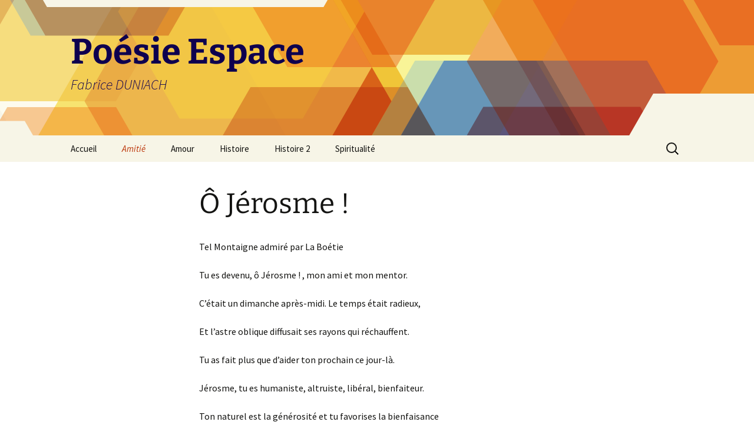

--- FILE ---
content_type: text/html; charset=UTF-8
request_url: http://poesieespace.fr/o-jerosme/
body_size: 11894
content:
<!DOCTYPE html>
<html lang="fr-FR">
<head>
	<meta charset="UTF-8">
	<meta name="viewport" content="width=device-width, initial-scale=1.0">
	<title>Ô Jérosme ! - Poésie Espace</title>
	<link rel="profile" href="https://gmpg.org/xfn/11">
	<link rel="pingback" href="http://poesieespace.fr/xmlrpc.php">
	<meta name='robots' content='max-image-preview:large' />
<title>Ô Jérosme ! - Poésie Espace</title>
<meta name="description" content="Tel Montaigne admiré par La Boétie

Tu es devenu, ô Jérosme ! , mon ami et mon mentor.

C’était un dimanche après-midi. Le temps était...">
<link rel="canonical" href="http://poesieespace.fr/o-jerosme/">
<meta name="robots" content="index, follow">
<meta name="author" content="fabrice">
<meta property="article:published_time" content="2014-05-18T19:09:59+00:00">
<meta property="article:modified_time" content="2014-05-18T19:21:33+00:00">
<link rel="alternate" type="application/rss+xml" title="Poésie Espace &raquo; Flux" href="http://poesieespace.fr/feed/" />
<link rel="alternate" type="application/rss+xml" title="Poésie Espace &raquo; Flux des commentaires" href="http://poesieespace.fr/comments/feed/" />
<link rel="alternate" type="application/rss+xml" title="Poésie Espace &raquo; Ô Jérosme ! Flux des commentaires" href="http://poesieespace.fr/o-jerosme/feed/" />
<link rel="alternate" title="oEmbed (JSON)" type="application/json+oembed" href="http://poesieespace.fr/wp-json/oembed/1.0/embed?url=http%3A%2F%2Fpoesieespace.fr%2Fo-jerosme%2F" />
<link rel="alternate" title="oEmbed (XML)" type="text/xml+oembed" href="http://poesieespace.fr/wp-json/oembed/1.0/embed?url=http%3A%2F%2Fpoesieespace.fr%2Fo-jerosme%2F&#038;format=xml" />

<!-- Open Graph Meta Tags -->
<meta property="og:type" content="website">
<meta property="og:title" content="Ô Jérosme !">
<meta property="og:description" content="Tel Montaigne admiré par La Boétie

Tu es devenu, ô Jérosme ! , mon ami et mon mentor.

C’était un dimanche après-midi. Le temps était radieux,

Et l’astre oblique diffusait ses...">
<meta property="og:url" content="http://poesieespace.fr/o-jerosme/">
<meta property="og:site_name" content="Poésie Espace">
<meta property="og:locale" content="fr_FR">

<!-- Twitter Card Meta Tags -->
<meta name="twitter:card" content="summary">
<meta name="twitter:title" content="Ô Jérosme !">
<meta name="twitter:description" content="Tel Montaigne admiré par La Boétie

Tu es devenu, ô Jérosme ! , mon ami et mon mentor.

C’était un dimanche après-midi. Le temps était radieux,

Et l’astre oblique diffusait ses...">
<style id='wp-img-auto-sizes-contain-inline-css'>
img:is([sizes=auto i],[sizes^="auto," i]){contain-intrinsic-size:3000px 1500px}
/*# sourceURL=wp-img-auto-sizes-contain-inline-css */
</style>
<style id='wp-emoji-styles-inline-css'>

	img.wp-smiley, img.emoji {
		display: inline !important;
		border: none !important;
		box-shadow: none !important;
		height: 1em !important;
		width: 1em !important;
		margin: 0 0.07em !important;
		vertical-align: -0.1em !important;
		background: none !important;
		padding: 0 !important;
	}
/*# sourceURL=wp-emoji-styles-inline-css */
</style>
<style id='wp-block-library-inline-css'>
:root{--wp-block-synced-color:#7a00df;--wp-block-synced-color--rgb:122,0,223;--wp-bound-block-color:var(--wp-block-synced-color);--wp-editor-canvas-background:#ddd;--wp-admin-theme-color:#007cba;--wp-admin-theme-color--rgb:0,124,186;--wp-admin-theme-color-darker-10:#006ba1;--wp-admin-theme-color-darker-10--rgb:0,107,160.5;--wp-admin-theme-color-darker-20:#005a87;--wp-admin-theme-color-darker-20--rgb:0,90,135;--wp-admin-border-width-focus:2px}@media (min-resolution:192dpi){:root{--wp-admin-border-width-focus:1.5px}}.wp-element-button{cursor:pointer}:root .has-very-light-gray-background-color{background-color:#eee}:root .has-very-dark-gray-background-color{background-color:#313131}:root .has-very-light-gray-color{color:#eee}:root .has-very-dark-gray-color{color:#313131}:root .has-vivid-green-cyan-to-vivid-cyan-blue-gradient-background{background:linear-gradient(135deg,#00d084,#0693e3)}:root .has-purple-crush-gradient-background{background:linear-gradient(135deg,#34e2e4,#4721fb 50%,#ab1dfe)}:root .has-hazy-dawn-gradient-background{background:linear-gradient(135deg,#faaca8,#dad0ec)}:root .has-subdued-olive-gradient-background{background:linear-gradient(135deg,#fafae1,#67a671)}:root .has-atomic-cream-gradient-background{background:linear-gradient(135deg,#fdd79a,#004a59)}:root .has-nightshade-gradient-background{background:linear-gradient(135deg,#330968,#31cdcf)}:root .has-midnight-gradient-background{background:linear-gradient(135deg,#020381,#2874fc)}:root{--wp--preset--font-size--normal:16px;--wp--preset--font-size--huge:42px}.has-regular-font-size{font-size:1em}.has-larger-font-size{font-size:2.625em}.has-normal-font-size{font-size:var(--wp--preset--font-size--normal)}.has-huge-font-size{font-size:var(--wp--preset--font-size--huge)}.has-text-align-center{text-align:center}.has-text-align-left{text-align:left}.has-text-align-right{text-align:right}.has-fit-text{white-space:nowrap!important}#end-resizable-editor-section{display:none}.aligncenter{clear:both}.items-justified-left{justify-content:flex-start}.items-justified-center{justify-content:center}.items-justified-right{justify-content:flex-end}.items-justified-space-between{justify-content:space-between}.screen-reader-text{border:0;clip-path:inset(50%);height:1px;margin:-1px;overflow:hidden;padding:0;position:absolute;width:1px;word-wrap:normal!important}.screen-reader-text:focus{background-color:#ddd;clip-path:none;color:#444;display:block;font-size:1em;height:auto;left:5px;line-height:normal;padding:15px 23px 14px;text-decoration:none;top:5px;width:auto;z-index:100000}html :where(.has-border-color){border-style:solid}html :where([style*=border-top-color]){border-top-style:solid}html :where([style*=border-right-color]){border-right-style:solid}html :where([style*=border-bottom-color]){border-bottom-style:solid}html :where([style*=border-left-color]){border-left-style:solid}html :where([style*=border-width]){border-style:solid}html :where([style*=border-top-width]){border-top-style:solid}html :where([style*=border-right-width]){border-right-style:solid}html :where([style*=border-bottom-width]){border-bottom-style:solid}html :where([style*=border-left-width]){border-left-style:solid}html :where(img[class*=wp-image-]){height:auto;max-width:100%}:where(figure){margin:0 0 1em}html :where(.is-position-sticky){--wp-admin--admin-bar--position-offset:var(--wp-admin--admin-bar--height,0px)}@media screen and (max-width:600px){html :where(.is-position-sticky){--wp-admin--admin-bar--position-offset:0px}}

/*# sourceURL=wp-block-library-inline-css */
</style><style id='global-styles-inline-css'>
:root{--wp--preset--aspect-ratio--square: 1;--wp--preset--aspect-ratio--4-3: 4/3;--wp--preset--aspect-ratio--3-4: 3/4;--wp--preset--aspect-ratio--3-2: 3/2;--wp--preset--aspect-ratio--2-3: 2/3;--wp--preset--aspect-ratio--16-9: 16/9;--wp--preset--aspect-ratio--9-16: 9/16;--wp--preset--color--black: #000000;--wp--preset--color--cyan-bluish-gray: #abb8c3;--wp--preset--color--white: #fff;--wp--preset--color--pale-pink: #f78da7;--wp--preset--color--vivid-red: #cf2e2e;--wp--preset--color--luminous-vivid-orange: #ff6900;--wp--preset--color--luminous-vivid-amber: #fcb900;--wp--preset--color--light-green-cyan: #7bdcb5;--wp--preset--color--vivid-green-cyan: #00d084;--wp--preset--color--pale-cyan-blue: #8ed1fc;--wp--preset--color--vivid-cyan-blue: #0693e3;--wp--preset--color--vivid-purple: #9b51e0;--wp--preset--color--dark-gray: #141412;--wp--preset--color--red: #bc360a;--wp--preset--color--medium-orange: #db572f;--wp--preset--color--light-orange: #ea9629;--wp--preset--color--yellow: #fbca3c;--wp--preset--color--dark-brown: #220e10;--wp--preset--color--medium-brown: #722d19;--wp--preset--color--light-brown: #eadaa6;--wp--preset--color--beige: #e8e5ce;--wp--preset--color--off-white: #f7f5e7;--wp--preset--gradient--vivid-cyan-blue-to-vivid-purple: linear-gradient(135deg,rgb(6,147,227) 0%,rgb(155,81,224) 100%);--wp--preset--gradient--light-green-cyan-to-vivid-green-cyan: linear-gradient(135deg,rgb(122,220,180) 0%,rgb(0,208,130) 100%);--wp--preset--gradient--luminous-vivid-amber-to-luminous-vivid-orange: linear-gradient(135deg,rgb(252,185,0) 0%,rgb(255,105,0) 100%);--wp--preset--gradient--luminous-vivid-orange-to-vivid-red: linear-gradient(135deg,rgb(255,105,0) 0%,rgb(207,46,46) 100%);--wp--preset--gradient--very-light-gray-to-cyan-bluish-gray: linear-gradient(135deg,rgb(238,238,238) 0%,rgb(169,184,195) 100%);--wp--preset--gradient--cool-to-warm-spectrum: linear-gradient(135deg,rgb(74,234,220) 0%,rgb(151,120,209) 20%,rgb(207,42,186) 40%,rgb(238,44,130) 60%,rgb(251,105,98) 80%,rgb(254,248,76) 100%);--wp--preset--gradient--blush-light-purple: linear-gradient(135deg,rgb(255,206,236) 0%,rgb(152,150,240) 100%);--wp--preset--gradient--blush-bordeaux: linear-gradient(135deg,rgb(254,205,165) 0%,rgb(254,45,45) 50%,rgb(107,0,62) 100%);--wp--preset--gradient--luminous-dusk: linear-gradient(135deg,rgb(255,203,112) 0%,rgb(199,81,192) 50%,rgb(65,88,208) 100%);--wp--preset--gradient--pale-ocean: linear-gradient(135deg,rgb(255,245,203) 0%,rgb(182,227,212) 50%,rgb(51,167,181) 100%);--wp--preset--gradient--electric-grass: linear-gradient(135deg,rgb(202,248,128) 0%,rgb(113,206,126) 100%);--wp--preset--gradient--midnight: linear-gradient(135deg,rgb(2,3,129) 0%,rgb(40,116,252) 100%);--wp--preset--gradient--autumn-brown: linear-gradient(135deg, rgba(226,45,15,1) 0%, rgba(158,25,13,1) 100%);--wp--preset--gradient--sunset-yellow: linear-gradient(135deg, rgba(233,139,41,1) 0%, rgba(238,179,95,1) 100%);--wp--preset--gradient--light-sky: linear-gradient(135deg,rgba(228,228,228,1.0) 0%,rgba(208,225,252,1.0) 100%);--wp--preset--gradient--dark-sky: linear-gradient(135deg,rgba(0,0,0,1.0) 0%,rgba(56,61,69,1.0) 100%);--wp--preset--font-size--small: 13px;--wp--preset--font-size--medium: 20px;--wp--preset--font-size--large: 36px;--wp--preset--font-size--x-large: 42px;--wp--preset--spacing--20: 0.44rem;--wp--preset--spacing--30: 0.67rem;--wp--preset--spacing--40: 1rem;--wp--preset--spacing--50: 1.5rem;--wp--preset--spacing--60: 2.25rem;--wp--preset--spacing--70: 3.38rem;--wp--preset--spacing--80: 5.06rem;--wp--preset--shadow--natural: 6px 6px 9px rgba(0, 0, 0, 0.2);--wp--preset--shadow--deep: 12px 12px 50px rgba(0, 0, 0, 0.4);--wp--preset--shadow--sharp: 6px 6px 0px rgba(0, 0, 0, 0.2);--wp--preset--shadow--outlined: 6px 6px 0px -3px rgb(255, 255, 255), 6px 6px rgb(0, 0, 0);--wp--preset--shadow--crisp: 6px 6px 0px rgb(0, 0, 0);}:where(.is-layout-flex){gap: 0.5em;}:where(.is-layout-grid){gap: 0.5em;}body .is-layout-flex{display: flex;}.is-layout-flex{flex-wrap: wrap;align-items: center;}.is-layout-flex > :is(*, div){margin: 0;}body .is-layout-grid{display: grid;}.is-layout-grid > :is(*, div){margin: 0;}:where(.wp-block-columns.is-layout-flex){gap: 2em;}:where(.wp-block-columns.is-layout-grid){gap: 2em;}:where(.wp-block-post-template.is-layout-flex){gap: 1.25em;}:where(.wp-block-post-template.is-layout-grid){gap: 1.25em;}.has-black-color{color: var(--wp--preset--color--black) !important;}.has-cyan-bluish-gray-color{color: var(--wp--preset--color--cyan-bluish-gray) !important;}.has-white-color{color: var(--wp--preset--color--white) !important;}.has-pale-pink-color{color: var(--wp--preset--color--pale-pink) !important;}.has-vivid-red-color{color: var(--wp--preset--color--vivid-red) !important;}.has-luminous-vivid-orange-color{color: var(--wp--preset--color--luminous-vivid-orange) !important;}.has-luminous-vivid-amber-color{color: var(--wp--preset--color--luminous-vivid-amber) !important;}.has-light-green-cyan-color{color: var(--wp--preset--color--light-green-cyan) !important;}.has-vivid-green-cyan-color{color: var(--wp--preset--color--vivid-green-cyan) !important;}.has-pale-cyan-blue-color{color: var(--wp--preset--color--pale-cyan-blue) !important;}.has-vivid-cyan-blue-color{color: var(--wp--preset--color--vivid-cyan-blue) !important;}.has-vivid-purple-color{color: var(--wp--preset--color--vivid-purple) !important;}.has-black-background-color{background-color: var(--wp--preset--color--black) !important;}.has-cyan-bluish-gray-background-color{background-color: var(--wp--preset--color--cyan-bluish-gray) !important;}.has-white-background-color{background-color: var(--wp--preset--color--white) !important;}.has-pale-pink-background-color{background-color: var(--wp--preset--color--pale-pink) !important;}.has-vivid-red-background-color{background-color: var(--wp--preset--color--vivid-red) !important;}.has-luminous-vivid-orange-background-color{background-color: var(--wp--preset--color--luminous-vivid-orange) !important;}.has-luminous-vivid-amber-background-color{background-color: var(--wp--preset--color--luminous-vivid-amber) !important;}.has-light-green-cyan-background-color{background-color: var(--wp--preset--color--light-green-cyan) !important;}.has-vivid-green-cyan-background-color{background-color: var(--wp--preset--color--vivid-green-cyan) !important;}.has-pale-cyan-blue-background-color{background-color: var(--wp--preset--color--pale-cyan-blue) !important;}.has-vivid-cyan-blue-background-color{background-color: var(--wp--preset--color--vivid-cyan-blue) !important;}.has-vivid-purple-background-color{background-color: var(--wp--preset--color--vivid-purple) !important;}.has-black-border-color{border-color: var(--wp--preset--color--black) !important;}.has-cyan-bluish-gray-border-color{border-color: var(--wp--preset--color--cyan-bluish-gray) !important;}.has-white-border-color{border-color: var(--wp--preset--color--white) !important;}.has-pale-pink-border-color{border-color: var(--wp--preset--color--pale-pink) !important;}.has-vivid-red-border-color{border-color: var(--wp--preset--color--vivid-red) !important;}.has-luminous-vivid-orange-border-color{border-color: var(--wp--preset--color--luminous-vivid-orange) !important;}.has-luminous-vivid-amber-border-color{border-color: var(--wp--preset--color--luminous-vivid-amber) !important;}.has-light-green-cyan-border-color{border-color: var(--wp--preset--color--light-green-cyan) !important;}.has-vivid-green-cyan-border-color{border-color: var(--wp--preset--color--vivid-green-cyan) !important;}.has-pale-cyan-blue-border-color{border-color: var(--wp--preset--color--pale-cyan-blue) !important;}.has-vivid-cyan-blue-border-color{border-color: var(--wp--preset--color--vivid-cyan-blue) !important;}.has-vivid-purple-border-color{border-color: var(--wp--preset--color--vivid-purple) !important;}.has-vivid-cyan-blue-to-vivid-purple-gradient-background{background: var(--wp--preset--gradient--vivid-cyan-blue-to-vivid-purple) !important;}.has-light-green-cyan-to-vivid-green-cyan-gradient-background{background: var(--wp--preset--gradient--light-green-cyan-to-vivid-green-cyan) !important;}.has-luminous-vivid-amber-to-luminous-vivid-orange-gradient-background{background: var(--wp--preset--gradient--luminous-vivid-amber-to-luminous-vivid-orange) !important;}.has-luminous-vivid-orange-to-vivid-red-gradient-background{background: var(--wp--preset--gradient--luminous-vivid-orange-to-vivid-red) !important;}.has-very-light-gray-to-cyan-bluish-gray-gradient-background{background: var(--wp--preset--gradient--very-light-gray-to-cyan-bluish-gray) !important;}.has-cool-to-warm-spectrum-gradient-background{background: var(--wp--preset--gradient--cool-to-warm-spectrum) !important;}.has-blush-light-purple-gradient-background{background: var(--wp--preset--gradient--blush-light-purple) !important;}.has-blush-bordeaux-gradient-background{background: var(--wp--preset--gradient--blush-bordeaux) !important;}.has-luminous-dusk-gradient-background{background: var(--wp--preset--gradient--luminous-dusk) !important;}.has-pale-ocean-gradient-background{background: var(--wp--preset--gradient--pale-ocean) !important;}.has-electric-grass-gradient-background{background: var(--wp--preset--gradient--electric-grass) !important;}.has-midnight-gradient-background{background: var(--wp--preset--gradient--midnight) !important;}.has-small-font-size{font-size: var(--wp--preset--font-size--small) !important;}.has-medium-font-size{font-size: var(--wp--preset--font-size--medium) !important;}.has-large-font-size{font-size: var(--wp--preset--font-size--large) !important;}.has-x-large-font-size{font-size: var(--wp--preset--font-size--x-large) !important;}
/*# sourceURL=global-styles-inline-css */
</style>

<style id='classic-theme-styles-inline-css'>
/*! This file is auto-generated */
.wp-block-button__link{color:#fff;background-color:#32373c;border-radius:9999px;box-shadow:none;text-decoration:none;padding:calc(.667em + 2px) calc(1.333em + 2px);font-size:1.125em}.wp-block-file__button{background:#32373c;color:#fff;text-decoration:none}
/*# sourceURL=/wp-includes/css/classic-themes.min.css */
</style>
<link rel='stylesheet' id='twentythirteen-fonts-css' href='http://poesieespace.fr/wp-content/themes/twentythirteen/fonts/source-sans-pro-plus-bitter.css?ver=20230328' media='all' />
<link rel='stylesheet' id='genericons-css' href='http://poesieespace.fr/wp-content/themes/twentythirteen/genericons/genericons.css?ver=20251101' media='all' />
<link rel='stylesheet' id='twentythirteen-style-css' href='http://poesieespace.fr/wp-content/themes/twentythirteen/style.css?ver=20251202' media='all' />
<link rel='stylesheet' id='twentythirteen-block-style-css' href='http://poesieespace.fr/wp-content/themes/twentythirteen/css/blocks.css?ver=20240520' media='all' />
<script src="http://poesieespace.fr/wp-includes/js/jquery/jquery.min.js?ver=3.7.1" id="jquery-core-js"></script>
<script src="http://poesieespace.fr/wp-includes/js/jquery/jquery-migrate.min.js?ver=3.4.1" id="jquery-migrate-js"></script>
<script src="http://poesieespace.fr/wp-content/themes/twentythirteen/js/functions.js?ver=20250727" id="twentythirteen-script-js" defer data-wp-strategy="defer"></script>
<link rel="https://api.w.org/" href="http://poesieespace.fr/wp-json/" /><link rel="alternate" title="JSON" type="application/json" href="http://poesieespace.fr/wp-json/wp/v2/pages/37" /><link rel="EditURI" type="application/rsd+xml" title="RSD" href="http://poesieespace.fr/xmlrpc.php?rsd" />
<meta name="generator" content="WordPress 6.9" />
<link rel='shortlink' href='http://poesieespace.fr/?p=37' />

        <script type="text/javascript">
            var jQueryMigrateHelperHasSentDowngrade = false;

			window.onerror = function( msg, url, line, col, error ) {
				// Break out early, do not processing if a downgrade reqeust was already sent.
				if ( jQueryMigrateHelperHasSentDowngrade ) {
					return true;
                }

				var xhr = new XMLHttpRequest();
				var nonce = '87fe8e2d6c';
				var jQueryFunctions = [
					'andSelf',
					'browser',
					'live',
					'boxModel',
					'support.boxModel',
					'size',
					'swap',
					'clean',
					'sub',
                ];
				var match_pattern = /\)\.(.+?) is not a function/;
                var erroredFunction = msg.match( match_pattern );

                // If there was no matching functions, do not try to downgrade.
                if ( null === erroredFunction || typeof erroredFunction !== 'object' || typeof erroredFunction[1] === "undefined" || -1 === jQueryFunctions.indexOf( erroredFunction[1] ) ) {
                    return true;
                }

                // Set that we've now attempted a downgrade request.
                jQueryMigrateHelperHasSentDowngrade = true;

				xhr.open( 'POST', 'http://poesieespace.fr/wp-admin/admin-ajax.php' );
				xhr.setRequestHeader( 'Content-Type', 'application/x-www-form-urlencoded' );
				xhr.onload = function () {
					var response,
                        reload = false;

					if ( 200 === xhr.status ) {
                        try {
                        	response = JSON.parse( xhr.response );

                        	reload = response.data.reload;
                        } catch ( e ) {
                        	reload = false;
                        }
                    }

					// Automatically reload the page if a deprecation caused an automatic downgrade, ensure visitors get the best possible experience.
					if ( reload ) {
						location.reload();
                    }
				};

				xhr.send( encodeURI( 'action=jquery-migrate-downgrade-version&_wpnonce=' + nonce ) );

				// Suppress error alerts in older browsers
				return true;
			}
        </script>

		<style>.recentcomments a{display:inline !important;padding:0 !important;margin:0 !important;}</style>	<style type="text/css" id="twentythirteen-header-css">
		.site-header {
		background: url(http://poesieespace.fr/wp-content/themes/twentythirteen/images/headers/star.png) no-repeat scroll top;
		background-size: 1600px auto;
	}
	@media (max-width: 767px) {
		.site-header {
			background-size: 768px auto;
		}
	}
	@media (max-width: 359px) {
		.site-header {
			background-size: 360px auto;
		}
	}
				.site-title,
		.site-description {
			color: #0e004f;
		}
		</style>
	</head>

<body class="wp-singular page-template-default page page-id-37 wp-embed-responsive wp-theme-twentythirteen single-author">
		<div id="page" class="hfeed site">
		<a class="screen-reader-text skip-link" href="#content">
			Aller au contenu		</a>
		<header id="masthead" class="site-header">
						<a class="home-link" href="http://poesieespace.fr/" rel="home" >
									<h1 class="site-title">Poésie Espace</h1>
													<h2 class="site-description">Fabrice DUNIACH</h2>
							</a>

			<div id="navbar" class="navbar">
				<nav id="site-navigation" class="navigation main-navigation">
					<button class="menu-toggle">Menu</button>
					<div class="menu-principal-container"><ul id="primary-menu" class="nav-menu"><li id="menu-item-26" class="menu-item menu-item-type-post_type menu-item-object-page menu-item-home menu-item-26"><a href="http://poesieespace.fr/">Accueil</a></li>
<li id="menu-item-22" class="menu-item menu-item-type-taxonomy menu-item-object-category current-menu-ancestor current-menu-parent menu-item-has-children menu-item-22"><a href="http://poesieespace.fr/category/amitie/">Amitié</a>
<ul class="sub-menu">
	<li id="menu-item-28" class="menu-item menu-item-type-post_type menu-item-object-page menu-item-28"><a href="http://poesieespace.fr/a-josyane-v/">A Josyane V.</a></li>
	<li id="menu-item-27" class="menu-item menu-item-type-post_type menu-item-object-page menu-item-27"><a href="http://poesieespace.fr/a-mme-jacqueline/">A Mme Jacqueline</a></li>
	<li id="menu-item-31" class="menu-item menu-item-type-post_type menu-item-object-page menu-item-31"><a href="http://poesieespace.fr/corinne/">Corinne</a></li>
	<li id="menu-item-34" class="menu-item menu-item-type-post_type menu-item-object-page menu-item-34"><a href="http://poesieespace.fr/o-amitie/">Ô Amitié !</a></li>
	<li id="menu-item-38" class="menu-item menu-item-type-post_type menu-item-object-page current-menu-item page_item page-item-37 current_page_item menu-item-38"><a href="http://poesieespace.fr/o-jerosme/" aria-current="page">Ô Jérosme !</a></li>
</ul>
</li>
<li id="menu-item-23" class="menu-item menu-item-type-taxonomy menu-item-object-category menu-item-has-children menu-item-23"><a href="http://poesieespace.fr/category/amour/">Amour</a>
<ul class="sub-menu">
	<li id="menu-item-58" class="menu-item menu-item-type-post_type menu-item-object-page menu-item-58"><a href="http://poesieespace.fr/a-mon-fils-fabien/">A mon fils Fabien</a></li>
	<li id="menu-item-61" class="menu-item menu-item-type-post_type menu-item-object-page menu-item-61"><a href="http://poesieespace.fr/a-une-femme-vertueuse/">A une femme vertueuse</a></li>
	<li id="menu-item-65" class="menu-item menu-item-type-post_type menu-item-object-page menu-item-65"><a href="http://poesieespace.fr/larchange-et-mlle-houze/">L&rsquo;Archange et  Mlle  Houzé</a></li>
	<li id="menu-item-73" class="menu-item menu-item-type-post_type menu-item-object-page menu-item-73"><a href="http://poesieespace.fr/lelue-de-mon-coeur/">L&rsquo;élue de mon coeur</a></li>
	<li id="menu-item-76" class="menu-item menu-item-type-post_type menu-item-object-page menu-item-76"><a href="http://poesieespace.fr/lan-de-grace-1963/">L&rsquo;an de grace 1963</a></li>
	<li id="menu-item-80" class="menu-item menu-item-type-post_type menu-item-object-page menu-item-80"><a href="http://poesieespace.fr/le-petit-manoir/">Le petit manoir</a></li>
	<li id="menu-item-88" class="menu-item menu-item-type-post_type menu-item-object-page menu-item-88"><a href="http://poesieespace.fr/o-catalunya/">Ô Catalunya</a></li>
	<li id="menu-item-85" class="menu-item menu-item-type-post_type menu-item-object-page menu-item-85"><a href="http://poesieespace.fr/le-professeur-buhl/">Le professeur  Buhl</a></li>
	<li id="menu-item-94" class="menu-item menu-item-type-post_type menu-item-object-page menu-item-94"><a href="http://poesieespace.fr/oh-si-vous-saviez/">Oh ! si vous saviez</a></li>
	<li id="menu-item-91" class="menu-item menu-item-type-post_type menu-item-object-page menu-item-91"><a href="http://poesieespace.fr/a-maurice-meuleman/">Ô doux Maurice</a></li>
</ul>
</li>
<li id="menu-item-24" class="menu-item menu-item-type-taxonomy menu-item-object-category menu-item-has-children menu-item-24"><a href="http://poesieespace.fr/category/histoire/">Histoire</a>
<ul class="sub-menu">
	<li id="menu-item-102" class="menu-item menu-item-type-post_type menu-item-object-page menu-item-102"><a href="http://poesieespace.fr/bucephale/">Bucéphale</a></li>
	<li id="menu-item-105" class="menu-item menu-item-type-post_type menu-item-object-page menu-item-105"><a href="http://poesieespace.fr/carthage/">Carthage</a></li>
	<li id="menu-item-108" class="menu-item menu-item-type-post_type menu-item-object-page menu-item-108"><a href="http://poesieespace.fr/caton/">Caton</a></li>
	<li id="menu-item-135" class="menu-item menu-item-type-post_type menu-item-object-page menu-item-135"><a href="http://poesieespace.fr/ciceron/">Ciceron</a></li>
	<li id="menu-item-112" class="menu-item menu-item-type-post_type menu-item-object-page menu-item-112"><a href="http://poesieespace.fr/ciceron-2/">Ciceron 2</a></li>
	<li id="menu-item-118" class="menu-item menu-item-type-post_type menu-item-object-page menu-item-118"><a href="http://poesieespace.fr/ciceron-4/">Cicéron 4</a></li>
	<li id="menu-item-136" class="menu-item menu-item-type-post_type menu-item-object-page menu-item-136"><a href="http://poesieespace.fr/ciceron-la-vieillesse/">Cicéron la vieillesse</a></li>
	<li id="menu-item-134" class="menu-item menu-item-type-post_type menu-item-object-page menu-item-134"><a href="http://poesieespace.fr/clement-marot/">Clément Marot</a></li>
	<li id="menu-item-133" class="menu-item menu-item-type-post_type menu-item-object-page menu-item-133"><a href="http://poesieespace.fr/diogene/">Diogène</a></li>
	<li id="menu-item-137" class="menu-item menu-item-type-post_type menu-item-object-page menu-item-137"><a href="http://poesieespace.fr/hippocrate/">Hippocrate</a></li>
	<li id="menu-item-142" class="menu-item menu-item-type-post_type menu-item-object-page menu-item-142"><a href="http://poesieespace.fr/hitler-linfame/">hitler l&rsquo;infame</a></li>
	<li id="menu-item-144" class="menu-item menu-item-type-post_type menu-item-object-page menu-item-144"><a href="http://poesieespace.fr/joachim-du-belllay/">Joachim du Belllay</a></li>
	<li id="menu-item-147" class="menu-item menu-item-type-post_type menu-item-object-page menu-item-147"><a href="http://poesieespace.fr/leclosion-de-la-beaute/">L&rsquo;éclosion de la beauté</a></li>
	<li id="menu-item-150" class="menu-item menu-item-type-post_type menu-item-object-page menu-item-150"><a href="http://poesieespace.fr/lepee-de-damocles/">l&rsquo;epée de damoclès</a></li>
	<li id="menu-item-153" class="menu-item menu-item-type-post_type menu-item-object-page menu-item-153"><a href="http://poesieespace.fr/libis-sacre/">L&rsquo;ibis sacré</a></li>
	<li id="menu-item-156" class="menu-item menu-item-type-post_type menu-item-object-page menu-item-156"><a href="http://poesieespace.fr/la-bienveillance/">La Bienveillance</a></li>
</ul>
</li>
<li id="menu-item-198" class="menu-item menu-item-type-taxonomy menu-item-object-category menu-item-has-children menu-item-198"><a href="http://poesieespace.fr/category/histoire-2/">Histoire 2</a>
<ul class="sub-menu">
	<li id="menu-item-159" class="menu-item menu-item-type-post_type menu-item-object-page menu-item-159"><a href="http://poesieespace.fr/la-cathedrale/">La cathedrale</a></li>
	<li id="menu-item-162" class="menu-item menu-item-type-post_type menu-item-object-page menu-item-162"><a href="http://poesieespace.fr/la-certitude/">La certitude</a></li>
	<li id="menu-item-165" class="menu-item menu-item-type-post_type menu-item-object-page menu-item-165"><a href="http://poesieespace.fr/la-scytale/">La scytale</a></li>
	<li id="menu-item-168" class="menu-item menu-item-type-post_type menu-item-object-page menu-item-168"><a href="http://poesieespace.fr/la-vie-est/">La vie est</a></li>
	<li id="menu-item-171" class="menu-item menu-item-type-post_type menu-item-object-page menu-item-171"><a href="http://poesieespace.fr/le-banquet/">Le Banquet</a></li>
	<li id="menu-item-174" class="menu-item menu-item-type-post_type menu-item-object-page menu-item-174"><a href="http://poesieespace.fr/le-chant-du-cygne/">Le chant du cygne</a></li>
	<li id="menu-item-177" class="menu-item menu-item-type-post_type menu-item-object-page menu-item-177"><a href="http://poesieespace.fr/le-ciel-etoile/">Le ciel étoilé</a></li>
	<li id="menu-item-180" class="menu-item menu-item-type-post_type menu-item-object-page menu-item-180"><a href="http://poesieespace.fr/179-2/">Le prince de Condé</a></li>
	<li id="menu-item-184" class="menu-item menu-item-type-post_type menu-item-object-page menu-item-184"><a href="http://poesieespace.fr/les-oies-sacrees/">Les oies sacrées</a></li>
	<li id="menu-item-187" class="menu-item menu-item-type-post_type menu-item-object-page menu-item-187"><a href="http://poesieespace.fr/louis-ix/">Louis IX</a></li>
	<li id="menu-item-190" class="menu-item menu-item-type-post_type menu-item-object-page menu-item-190"><a href="http://poesieespace.fr/o-douce-nymphe/">Ô douce Nymphe</a></li>
	<li id="menu-item-193" class="menu-item menu-item-type-post_type menu-item-object-page menu-item-193"><a href="http://poesieespace.fr/o-melibee/">Ô Mélibée</a></li>
	<li id="menu-item-196" class="menu-item menu-item-type-post_type menu-item-object-page menu-item-196"><a href="http://poesieespace.fr/pericles/">Periclès</a></li>
	<li id="menu-item-200" class="menu-item menu-item-type-post_type menu-item-object-page menu-item-200"><a href="http://poesieespace.fr/pierre-de-ronsard/">Pierre de Ronsard</a></li>
	<li id="menu-item-203" class="menu-item menu-item-type-post_type menu-item-object-page menu-item-203"><a href="http://poesieespace.fr/richard-wallace/">Richard wallace</a></li>
	<li id="menu-item-206" class="menu-item menu-item-type-post_type menu-item-object-page menu-item-206"><a href="http://poesieespace.fr/seneque/">Sénèque</a></li>
	<li id="menu-item-209" class="menu-item menu-item-type-post_type menu-item-object-page menu-item-209"><a href="http://poesieespace.fr/solon/">Solon</a></li>
	<li id="menu-item-212" class="menu-item menu-item-type-post_type menu-item-object-page menu-item-212"><a href="http://poesieespace.fr/tsunami/">Tsunami</a></li>
</ul>
</li>
<li id="menu-item-25" class="menu-item menu-item-type-taxonomy menu-item-object-category menu-item-has-children menu-item-25"><a href="http://poesieespace.fr/category/spiritualite/">Spiritualité</a>
<ul class="sub-menu">
	<li id="menu-item-215" class="menu-item menu-item-type-post_type menu-item-object-page menu-item-215"><a href="http://poesieespace.fr/ce-que-lhomme-est-a-lange/">Ce que l&rsquo;homme est à l&rsquo;ange</a></li>
	<li id="menu-item-218" class="menu-item menu-item-type-post_type menu-item-object-page menu-item-218"><a href="http://poesieespace.fr/discours-de-laigle/">Discours de l&rsquo;Aigle</a></li>
	<li id="menu-item-222" class="menu-item menu-item-type-post_type menu-item-object-page menu-item-222"><a href="http://poesieespace.fr/laigle-prend-la-parole/">L&rsquo;Aigle prend la parole</a></li>
	<li id="menu-item-226" class="menu-item menu-item-type-post_type menu-item-object-page menu-item-226"><a href="http://poesieespace.fr/lamour-divin/">L&rsquo;amour divin</a></li>
	<li id="menu-item-229" class="menu-item menu-item-type-post_type menu-item-object-page menu-item-229"><a href="http://poesieespace.fr/mlle-houze/">Mlle Houzé</a></li>
	<li id="menu-item-237" class="menu-item menu-item-type-post_type menu-item-object-page menu-item-237"><a href="http://poesieespace.fr/o-fabrice-d/">Ô Fabrice D</a></li>
	<li id="menu-item-240" class="menu-item menu-item-type-post_type menu-item-object-page menu-item-240"><a href="http://poesieespace.fr/o-morne-abaissement/">Ô morne abaissement</a></li>
	<li id="menu-item-243" class="menu-item menu-item-type-post_type menu-item-object-page menu-item-243"><a href="http://poesieespace.fr/poesie-et-espace/">Poésie et espace</a></li>
	<li id="menu-item-246" class="menu-item menu-item-type-post_type menu-item-object-page menu-item-246"><a href="http://poesieespace.fr/un-moment-crucial/">Un moment crucial</a></li>
	<li id="menu-item-249" class="menu-item menu-item-type-post_type menu-item-object-page menu-item-249"><a href="http://poesieespace.fr/untel/">Untel</a></li>
	<li id="menu-item-252" class="menu-item menu-item-type-post_type menu-item-object-page menu-item-252"><a href="http://poesieespace.fr/victor-hugo/">Victor Hugo</a></li>
</ul>
</li>
</ul></div>					<form role="search" method="get" class="search-form" action="http://poesieespace.fr/">
				<label>
					<span class="screen-reader-text">Rechercher :</span>
					<input type="search" class="search-field" placeholder="Rechercher…" value="" name="s" />
				</label>
				<input type="submit" class="search-submit" value="Rechercher" />
			</form>				</nav><!-- #site-navigation -->
			</div><!-- #navbar -->
		</header><!-- #masthead -->

		<div id="main" class="site-main">

	<div id="primary" class="content-area">
		<div id="content" class="site-content" role="main">

			
				<article id="post-37" class="post-37 page type-page status-publish hentry">
					<header class="entry-header">
						
						<h1 class="entry-title">Ô Jérosme !</h1>
					</header><!-- .entry-header -->

					<div class="entry-content">
						<p>Tel Montaigne admiré par La Boétie</p>
<p>Tu es devenu, ô Jérosme ! , mon ami et mon mentor.</p>
<p>C’était un dimanche après-midi. Le temps était radieux,</p>
<p>Et l’astre oblique diffusait ses rayons qui réchauffent.</p>
<p>Tu as fait plus que d’aider ton prochain ce jour-là.</p>
<p>Jérosme, tu es humaniste, altruiste, libéral, bienfaiteur.</p>
<p>Ton naturel est la générosité et tu favorises la bienfaisance</p>
<p>Mais tu es sévère, rude et âpre, or cela est nécessaire</p>
<p>Car nous vivons dans un monde sombre et fâcheux</p>
<p>Ce dont attestent les nouvelles incessantes sur les ondes.</p>
<p>Ce qui frappe mon cœur et déchire ma poitrine</p>
<p>C’est la malnutrition dans le continent africain.</p>
<p>Saint Jérosme honore et considère Plutarque,</p>
<p>Le sage de Chéronée, le fondateur de la Biographie Parallèle.</p>
<p>Tendres baisers à la caressante et fidèle Gala.</p>
<p><strong>Fabrice Duniach</strong></p>
											</div><!-- .entry-content -->

					<footer class="entry-meta">
											</footer><!-- .entry-meta -->
				</article><!-- #post -->

				
<div id="comments" class="comments-area">

	
		<div id="respond" class="comment-respond">
		<h3 id="reply-title" class="comment-reply-title">Laisser un commentaire <small><a rel="nofollow" id="cancel-comment-reply-link" href="/o-jerosme/#respond" style="display:none;">Annuler la réponse</a></small></h3><form action="http://poesieespace.fr/wp-comments-post.php" method="post" id="commentform" class="comment-form"><p class="comment-notes"><span id="email-notes">Votre adresse e-mail ne sera pas publiée.</span> <span class="required-field-message">Les champs obligatoires sont indiqués avec <span class="required">*</span></span></p><p class="comment-form-comment"><label for="comment">Commentaire <span class="required">*</span></label> <textarea id="comment" name="comment" cols="45" rows="8" maxlength="65525" required></textarea></p><p class="comment-form-author"><label for="author">Nom <span class="required">*</span></label> <input id="author" name="author" type="text" value="" size="30" maxlength="245" autocomplete="name" required /></p>
<p class="comment-form-email"><label for="email">E-mail <span class="required">*</span></label> <input id="email" name="email" type="email" value="" size="30" maxlength="100" aria-describedby="email-notes" autocomplete="email" required /></p>
<p class="comment-form-url"><label for="url">Site web</label> <input id="url" name="url" type="url" value="" size="30" maxlength="200" autocomplete="url" /></p>
<p class="form-submit"><input name="submit" type="submit" id="submit" class="submit" value="Laisser un commentaire" /> <input type='hidden' name='comment_post_ID' value='37' id='comment_post_ID' />
<input type='hidden' name='comment_parent' id='comment_parent' value='0' />
</p></form>	</div><!-- #respond -->
	
</div><!-- #comments -->
			
		</div><!-- #content -->
	</div><!-- #primary -->


		</div><!-- #main -->
		<footer id="colophon" class="site-footer">
				<div id="secondary" class="sidebar-container" role="complementary">
		<div class="widget-area">
			<aside id="recent-comments-2" class="widget widget_recent_comments"><h3 class="widget-title">Commentaires récents</h3><nav aria-label="Commentaires récents"><ul id="recentcomments"><li class="recentcomments"><span class="comment-author-link">Larrytek</span> dans <a href="http://poesieespace.fr/le-petit-manoir/#comment-104124">Le petit manoir</a></li><li class="recentcomments"><span class="comment-author-link"><a href="http://Buy%20and%20sell" class="url" rel="ugc external nofollow">JamesJerma</a></span> dans <a href="http://poesieespace.fr/#comment-103032">Accueil</a></li><li class="recentcomments"><span class="comment-author-link">Larrytek</span> dans <a href="http://poesieespace.fr/le-petit-manoir/#comment-95474">Le petit manoir</a></li><li class="recentcomments"><span class="comment-author-link">Larrytek</span> dans <a href="http://poesieespace.fr/le-petit-manoir/#comment-88703">Le petit manoir</a></li><li class="recentcomments"><span class="comment-author-link">Stephenhax</span> dans <a href="http://poesieespace.fr/le-petit-manoir/#comment-88700">Le petit manoir</a></li></ul></nav></aside>		</div><!-- .widget-area -->
	</div><!-- #secondary -->

			<div class="site-info">
												<a href="https://wordpress.org/" class="imprint">
					Fièrement propulsé par WordPress				</a>
			</div><!-- .site-info -->
		</footer><!-- #colophon -->
	</div><!-- #page -->

	<script type="speculationrules">
{"prefetch":[{"source":"document","where":{"and":[{"href_matches":"/*"},{"not":{"href_matches":["/wp-*.php","/wp-admin/*","/wp-content/uploads/*","/wp-content/*","/wp-content/plugins/*","/wp-content/themes/twentythirteen/*","/*\\?(.+)"]}},{"not":{"selector_matches":"a[rel~=\"nofollow\"]"}},{"not":{"selector_matches":".no-prefetch, .no-prefetch a"}}]},"eagerness":"conservative"}]}
</script>
<script src="http://poesieespace.fr/wp-includes/js/comment-reply.min.js?ver=6.9" id="comment-reply-js" async data-wp-strategy="async" fetchpriority="low"></script>
<script src="http://poesieespace.fr/wp-includes/js/imagesloaded.min.js?ver=5.0.0" id="imagesloaded-js"></script>
<script src="http://poesieespace.fr/wp-includes/js/masonry.min.js?ver=4.2.2" id="masonry-js"></script>
<script src="http://poesieespace.fr/wp-includes/js/jquery/jquery.masonry.min.js?ver=3.1.2b" id="jquery-masonry-js"></script>
<script id="wp-emoji-settings" type="application/json">
{"baseUrl":"https://s.w.org/images/core/emoji/17.0.2/72x72/","ext":".png","svgUrl":"https://s.w.org/images/core/emoji/17.0.2/svg/","svgExt":".svg","source":{"concatemoji":"http://poesieespace.fr/wp-includes/js/wp-emoji-release.min.js?ver=6.9"}}
</script>
<script type="module">
/*! This file is auto-generated */
const a=JSON.parse(document.getElementById("wp-emoji-settings").textContent),o=(window._wpemojiSettings=a,"wpEmojiSettingsSupports"),s=["flag","emoji"];function i(e){try{var t={supportTests:e,timestamp:(new Date).valueOf()};sessionStorage.setItem(o,JSON.stringify(t))}catch(e){}}function c(e,t,n){e.clearRect(0,0,e.canvas.width,e.canvas.height),e.fillText(t,0,0);t=new Uint32Array(e.getImageData(0,0,e.canvas.width,e.canvas.height).data);e.clearRect(0,0,e.canvas.width,e.canvas.height),e.fillText(n,0,0);const a=new Uint32Array(e.getImageData(0,0,e.canvas.width,e.canvas.height).data);return t.every((e,t)=>e===a[t])}function p(e,t){e.clearRect(0,0,e.canvas.width,e.canvas.height),e.fillText(t,0,0);var n=e.getImageData(16,16,1,1);for(let e=0;e<n.data.length;e++)if(0!==n.data[e])return!1;return!0}function u(e,t,n,a){switch(t){case"flag":return n(e,"\ud83c\udff3\ufe0f\u200d\u26a7\ufe0f","\ud83c\udff3\ufe0f\u200b\u26a7\ufe0f")?!1:!n(e,"\ud83c\udde8\ud83c\uddf6","\ud83c\udde8\u200b\ud83c\uddf6")&&!n(e,"\ud83c\udff4\udb40\udc67\udb40\udc62\udb40\udc65\udb40\udc6e\udb40\udc67\udb40\udc7f","\ud83c\udff4\u200b\udb40\udc67\u200b\udb40\udc62\u200b\udb40\udc65\u200b\udb40\udc6e\u200b\udb40\udc67\u200b\udb40\udc7f");case"emoji":return!a(e,"\ud83e\u1fac8")}return!1}function f(e,t,n,a){let r;const o=(r="undefined"!=typeof WorkerGlobalScope&&self instanceof WorkerGlobalScope?new OffscreenCanvas(300,150):document.createElement("canvas")).getContext("2d",{willReadFrequently:!0}),s=(o.textBaseline="top",o.font="600 32px Arial",{});return e.forEach(e=>{s[e]=t(o,e,n,a)}),s}function r(e){var t=document.createElement("script");t.src=e,t.defer=!0,document.head.appendChild(t)}a.supports={everything:!0,everythingExceptFlag:!0},new Promise(t=>{let n=function(){try{var e=JSON.parse(sessionStorage.getItem(o));if("object"==typeof e&&"number"==typeof e.timestamp&&(new Date).valueOf()<e.timestamp+604800&&"object"==typeof e.supportTests)return e.supportTests}catch(e){}return null}();if(!n){if("undefined"!=typeof Worker&&"undefined"!=typeof OffscreenCanvas&&"undefined"!=typeof URL&&URL.createObjectURL&&"undefined"!=typeof Blob)try{var e="postMessage("+f.toString()+"("+[JSON.stringify(s),u.toString(),c.toString(),p.toString()].join(",")+"));",a=new Blob([e],{type:"text/javascript"});const r=new Worker(URL.createObjectURL(a),{name:"wpTestEmojiSupports"});return void(r.onmessage=e=>{i(n=e.data),r.terminate(),t(n)})}catch(e){}i(n=f(s,u,c,p))}t(n)}).then(e=>{for(const n in e)a.supports[n]=e[n],a.supports.everything=a.supports.everything&&a.supports[n],"flag"!==n&&(a.supports.everythingExceptFlag=a.supports.everythingExceptFlag&&a.supports[n]);var t;a.supports.everythingExceptFlag=a.supports.everythingExceptFlag&&!a.supports.flag,a.supports.everything||((t=a.source||{}).concatemoji?r(t.concatemoji):t.wpemoji&&t.twemoji&&(r(t.twemoji),r(t.wpemoji)))});
//# sourceURL=http://poesieespace.fr/wp-includes/js/wp-emoji-loader.min.js
</script>
</body>
</html>
